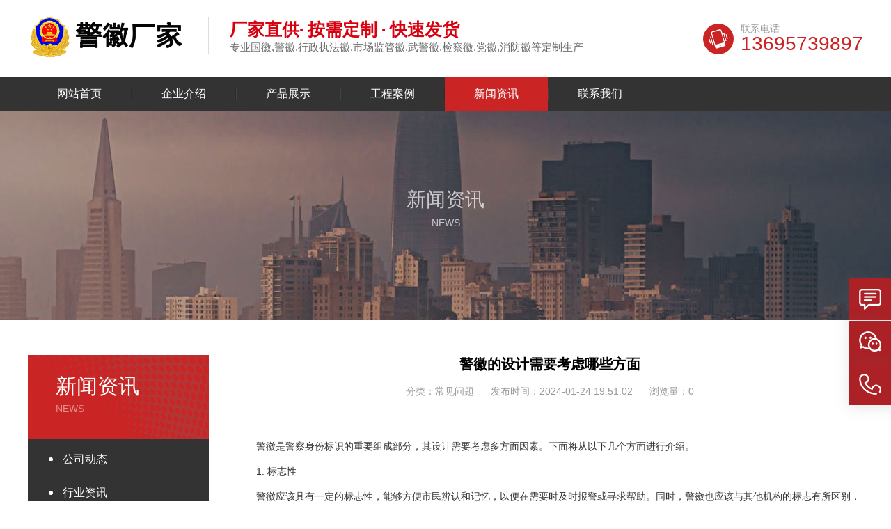

--- FILE ---
content_type: text/html; charset=UTF-8
request_url: http://www.dpddm.net/wenti/64.html
body_size: 4264
content:
<!DOCTYPE html>
<html>
<head>
<meta charset="UTF-8">
<title>警徽的设计需要考虑哪些方面-警徽制作厂家</title>
<meta content="" name="keywords" />
<meta content="警徽是警察身份标识的重要组成部分，其设计需要考虑多方面因素。下面将从以下几个方面进行介绍。1. 标志性警徽应该具有一定的标志性，能够方便市民辨认和记忆，以便在需要时及时报警或寻求帮助。同时，警徽也应该与其他机构的标志有所区别，以避免混淆和误解。2. 美观性除了实用性外，警徽还应该具有一定的美观性。优美的设计可以提升警察形象，赢得市民的信任和尊重，并为警员工作带来一定的荣誉感。3. 象征性警徽的设计" name="description" />
<meta name="viewport" content="target-densitydpi=device-dpi, width=device-width, initial-scale=1, user-scalable=0, minimum-scale=1.0, maximum-scale=1.0">
<meta http-equiv="X-UA-Compatible" content="IE=edge,chrome=1">
<link rel="stylesheet" type="text/css" href="/static/tklmoban/css/style.css">
<link rel="stylesheet" type="text/css" href="/static/tklmoban/css/reset.css">
<link rel="stylesheet" type="text/css" href="/static/tklmoban/css/animate.css">
<link rel="stylesheet" type="text/css" href="/static/tklmoban/css/swiper.min.css" />
<script type="text/javascript" src="/static/tklmoban/js/jquery-1.8.3.min.js"></script>
<script type="text/javascript" src="/static/tklmoban/js/swiper.min.js"></script>
<script type="text/javascript" src="/static/tklmoban/js/wow.js"></script>
</head>
<body >
<!-- 头部开始 -->
<div class="head-box clear full-main">
  <div class="main-container">
    <div class="logo-row clear">
      <button class="wap-menu"> <span></span> <span></span> <span></span> </button>
      <dl class="phone-wrap clear">
        <dt style="background-color:#ca2424 ;"><img src="/static/tklmoban/images/phone.png" alt=""></dt>
        <dd> <span>联系电话</span>
          <p style="color:#ca2424 ;">13695739897</p>
        </dd>
      </dl>
      <div class="logo-wrap"><a href="http://www.dpddm.net/"><img src="http://www.dpddm.net/uploadfile/202401/e42b8f918567250.png" ></a></div>
      <div class="slogan-wrap">
	  	  <p class="p1">厂家直供· 按需定制 · 快速发货</p>
      <p class="p2">专业国徽,警徽,行政执法徽,市场监管徽,武警徽,检察徽,党徽,消防徽等定制生产</p>
	  	  </div>
    </div>
  </div>
  <div class="nav-bg full-main">
    <div class="nav-row main-container">
      <ul id="menu-head-nav-hb" class="menu">
        <li ><a href="http://www.dpddm.net/">网站首页</a></li>
                <li class="menu-item "><a href="/qiye/">企业介绍</a>
                </li>
                <li class="menu-item "><a href="/chanpin/">产品展示</a>
                  <ul class="sub-menu">
                        <li class="menu-item"><a href="/jinghui/" title="警徽">警徽</a></li>
                        <li class="menu-item"><a href="/guohui/" title="国徽">国徽</a></li>
                        <li class="menu-item"><a href="/xzzfh/" title="行政执法徽">行政执法徽</a></li>
                        <li class="menu-item"><a href="/scjgh/" title="市场监管徽">市场监管徽</a></li>
                        <li class="menu-item"><a href="/hch/" title="检察徽">检察徽</a></li>
                        <li class="menu-item"><a href="/danghui/" title="党徽">党徽</a></li>
                        <li class="menu-item"><a href="/xfh/" title="消防徽">消防徽</a></li>
                        <li class="menu-item"><a href="/fayuanhui/" title="法院徽">法院徽</a></li>
                        <li class="menu-item"><a href="/jtzfh/" title="交通执法徽">交通执法徽</a></li>
                        <li class="menu-item"><a href="/shuihui/" title="税徽">税徽</a></li>
                        <li class="menu-item"><a href="/wujinghui/" title="武警徽">武警徽</a></li>
                        <li class="menu-item"><a href="/zhengxiehui/" title="政协徽">政协徽</a></li>
                      </ul>
                </li>
                <li class="menu-item "><a href="/anli/">工程案例</a>
                </li>
                <li class="menu-item current-menu-item"><a href="/xinwen/">新闻资讯</a>
                  <ul class="sub-menu">
                        <li class="menu-item"><a href="/dongtai/" title="公司动态">公司动态</a></li>
                        <li class="menu-item"><a href="/zixun/" title="行业资讯">行业资讯</a></li>
                        <li class="menu-item"><a href="/wenti/" title="常见问题">常见问题</a></li>
                      </ul>
                </li>
                <li class="menu-item "><a href="/lianxi/">联系我们</a>
                </li>
              </ul>
    </div>
  </div>
  <script>
	 $('.wap-menu').click(function(){
		 $('.nav-bg').toggleClass('wap-home')
	});
 </script> 
</div>
<!-- 头部结束-->
<div class="page-banner"><img src="/uploadfile/202304/4197e1376997d19.jpg">
<div class="ban-zi"><p class="p1">新闻资讯</p><p class="p2">NEWS</p></div>
</div>
<!-- 产品中心 -->
<div class="products main-container clear page">
  <div class="product-category">
  <div class="title" style="background-color:#ca2424 ;">
    <p>新闻资讯</p>
    <span>NEWS</span> </div>
  <div class="list">
    <ul id="menu-left-nav" class="menu">
            <li ><a href="/dongtai/">公司动态</a></li>
            <li ><a href="/zixun/">行业资讯</a></li>
            <li class="current_page_item"><a href="/wenti/">常见问题</a></li>
          </ul>
  </div>
  <div class="phone" style="background-color:#ca2424 ;">
    <dl>
      <dt><img src="/static/tklmoban/images/phone.png" alt=""></dt>
      <dd> <span>联系电话</span>
        <p>13695739897</p>
      </dd>
    </dl>
  </div>
</div>
  <div class="product-list">
    <div class="page-content">
      <div class="content-title">
        <h4>警徽的设计需要考虑哪些方面</h4>
        <p> <span class="sort">分类：常见问题</span> <span class="time">发布时间：2024-01-24 19:51:02</span> <span class="eyes">浏览量：0</span> </p>
      </div>
      <div class="content-text">
        <p>警徽是警察身份标识的重要组成部分，其设计需要考虑多方面因素。下面将从以下几个方面进行介绍。</p><p>1. 标志性</p><p>警徽应该具有一定的标志性，能够方便市民辨认和记忆，以便在需要时及时报警或寻求帮助。同时，警徽也应该与其他机构的标志有所区别，以避免混淆和误解。</p><p class="dr_conpic_wrap"><img src="/uploadfile/202401/e092bb21c880092.jpg" alt="警徽的设计需要考虑哪些方面" class="dr_conpic_img" data-alt="conpic_content_news_64"></p><p>2. 美观性</p><p>除了实用性外，警徽还应该具有一定的美观性。优美的设计可以提升警察形象，赢得市民的信任和尊重，并为警员工作带来一定的荣誉感。</p><p>3. 象征性</p><p>警徽的设计应该符合警察职业的特殊性质，将警察的使命、责任和精神体现出来。例如，一些警徽上会加入“保护民众”等字样，以彰显警察的职责所在。</p><p>4. 实用性</p><p>警徽除了具备美观性和象征性，更重要的是实用性。设计应该考虑到不同场景下的使用需求，例如：应该易于制作、易于佩戴、便于警员进行身份确认等，以确保警徽能够在工作中发挥应有的作用。</p><p>5. 安全性</p><p>由于警徽是警察身份的标识，设计应该注意防伪和安全性。在设计时可以采用一些特殊的材质和工艺，使得警徽更加难以伪造，从而避免不法分子冒充警察。</p><p>综上所述，警徽的设计需要考虑多个方面，如标志性、美观性、象征性、实用性和安全性等。只有在这些方面都得到充分的考虑和把握，才能设计出符合警察职业特点的优秀警徽。</p>      </div>
      <div class="content-page clear">
        <div class="row">
          <div class="pre"> 上一篇：<a href="/wenti/63.html">警徽的材料有哪些种类，它们有什么不同的特点</a> </div>
          <div class="next"> 下一篇：<a href="/wenti/119.html">国徽制作中的细节处理与整体协调</a> </div>
        </div>
      </div>
    </div>
  </div>
</div>
<!-- 产品中心结束 --> 
<!-- footer -->
<div class="footer full-main">
  <div class="main-container">
    <div class="footer-nav-row clear">
      <ul id="menu-footer-nav" class="menu">
        <li class="menu-item"><a href="http://www.dpddm.net/">网站首页</a></li>
                <li class="menu-item"><a href="/qiye/">企业介绍</a></li>
                <li class="menu-item"><a href="/chanpin/">产品展示</a></li>
                <li class="menu-item"><a href="/anli/">工程案例</a></li>
                <li class="menu-item"><a href="/xinwen/">新闻资讯</a></li>
                <li class="menu-item"><a href="/lianxi/">联系我们</a></li>
              </ul>
    </div>
    <div class="contact-row clear">
      <div class="footer-logo"> <a href="http://www.dpddm.net/"><img src="/uploadfile/202402/b3f73a63a604443.png" ></a> </div>
      <div class="add-wrap"> <strong>警徽制作厂家</strong>
        <p>
		地址：浙江省温州市苍南县<br>
        手机：13695739897<br>
        
        邮箱：2270687751@qq.com<br>
        </p>
      </div>
      <div class="contact-wrap"> <strong>联系电话</strong>
        <p>13695739897</p>
		       </div>
       </div>
    <div class="copyright-row clear">
      <p>2026 &copy; 警徽制作厂家 
      <span>ICP备案号：<a href="https://beian.miit.gov.cn/#/Integrated/index" target="_blank" rel="nofollow">浙ICP备2023002794号-4</a></span> </div><span>
  </div>
</div>







<div class="bottombbb"></div>


<!--底部图标开始-->

<section id="toolbar">

<ul class="list clearfix">

<li><a href="/" class="hover"><s class="too-home icon"></s><span>首页</span></a></li>

<li><a href="tel:13695739897"><s class="too-tel icon"></s><span>电话咨询</span></a></li>

<li><a onclick="dkcf()"><s class="too-qiao icon"></s><span>微信咨询</span></a></li>

<li><a href="/lianxi/"><s class="too-map icon"></s><span>联系我们</span></a></li>

</ul></section>

<!--底部图标结束-->



<div id="wxnr">

<div class="nrdf">
<i onclick="gbcf()">X</i><img src="/uploadfile/202402/e1066f4531239a2.png" alt=""/><p>截屏，微信识别二维码</p>

<p>微信号：<span id="btn" data-clipboard-text="">13695739897</span></p>

<p>（点击微信号复制，添加好友）</p>

<p><a href="weixin://"><span class="wx">&nbsp;&nbsp;打开微信</span></a></p>

</div></div>

<div id="weixin">微信号已复制，请打开微信添加咨询详情！</div>





<script type="text/javascript" src="/js/app.js" ></script>








<!-- footer结束 -->
<div class="right-bar ">
  <ul>
    <li class="rtbar-li1"> <a href="" target="_blank" rel="nofollow"><em></em></a> </li>
    <li class="rtbar-li2"> <a href="javascript:void(0);"><em></em></a>
      <div class="rtbar_shwx"> <img src="/uploadfile/202402/e1066f4531239a2.png" alt="">
        <p>微信扫一扫</p>
      </div>
    </li>
    <li class="rtbar-li3"> <a href="javascript:void(0);"><em></em></a> <strong>13695739897</strong> </li>
    <li class="rtbar-li4 gotop"> <a href="javascript:void(0);"><em></em></a> </li>
  </ul>
</div>
<script type="text/javascript">
	// new WOW().init()
	wow=new WOW({
	 boxClass: 'wow', // default 盒子类名
	 animateClass: 'animated', // default 为animate.css触发css动画的库
	 offset: 0, // default 偏移量
	 mobile: true, // default 是否支持手机
	 live: true // default 检查新元素
	})
	wow.init();
</script> 
<script type="text/javascript">
	$(window).scroll(function() {
	 if ($(window).scrollTop() > 500) {
		 $('.gotop').show();
	} else {
		 $('.gotop').hide();
	}
	});
	$('body').on('click', '.gotop', function() {
	 $('html,body').stop(1).animate({
		 scrollTop: '0'
	}, 300);
	 return false
	});
	$('.right-bar li').eq(1).hover(function() {
	 $(this).find('.rtbar_shwx').show();
	}, function() {
	 $(this).find('.rtbar_shwx').hide();
	});
	$('.right-bar li').eq(2).hover(function() {
	 $(this).animate({
		 left: -162
	}, 300);
	}, function() {
	 $(this).animate({
		 left: 0
	}, 300);
	}); 
</script>
<link rel='stylesheet' id='wp-block-library-css' href='/static/tklmoban/css/style.min.css' type='text/css' media='all' />
<script type='text/javascript' src='/static/tklmoban/js/wp-embed.min.js' id='wp-embed-js'></script></body>
</html>

--- FILE ---
content_type: text/css
request_url: http://www.dpddm.net/static/tklmoban/css/style.css
body_size: 6901
content:


*{
    box-sizing: border-box;
}
.clear:after{
    content: '';
    display: block;
    clear: both;
}

.main-container{
    width: 1200px;
	margin: 0 auto;
}

.full-main{
    width: 100%;
    min-width: 1200px;
}

.row{
    margin-right: -15px;
    margin-left: -15px;
}

.head-box .top-row{
	background: #f7f7f7;
	line-height: 34px ;
}

.head-box .top-row .top-left{
	float: left;
}

.head-box .top-row .top-left p{
	font-size: 12px;
	color: #999999;
}

.head-box .top-row .top-right{
	float: right;
}

.head-box .top-row .top-right a{
	display: block;
	float: left;
	padding: 0 15px;
	border-left: 1px solid #eee;
	color: #999999;
}

.head-box .top-row .top-right a.online{
	background: #ca2424;
	color: #ffffff;
}

.wap-menu {
    float: right;
    background: none;
    border: 1px solid #333;
    padding: 5px 8px;
    display: none;
}

.wap-menu span {
    display: block;
    width: 20px;
    height: 2px;
    background: #333333;
    margin: 4px 0;
}

.logo-row{
	padding: 24px 0;
}

.logo-row .logo-wrap{
	height: 62px;
	float: left;
}

.logo-row .logo-wrap img{
	height: 100%;
	display: block;
}

.logo-row .slogan-wrap{
	float: left;
	padding-left: 30px;
	border-left: 1px solid #ddd;
	margin-left: 30px;
}
.logo-row .slogan-wrap .p1 {font-size: 25px;color: #d70110; padding-top: 2px;font-weight: bold;font-family: "微软雅黑";}
.logo-row .slogan-wrap .p2 {font-size: 15px;color: #6b6b6b;}
.logo-row .slogan-wrap img{
	height: 100%;
	display: block;
}
.logo-row .phone-wrap{
	float: right;
	padding-top: 10px;
}

.logo-row .phone-wrap dt{
	float: left;
	width: 44px;
	height: 44px;
	background: #ca2424;
	border-radius: 50%;
}

.logo-row .phone-wrap dd{
	float: left;
	padding-left: 10px;
}
.logo-row .phone-wrap dd span{
	font-size: 14px;
	color: #999999;
	line-height: 1;
}
.logo-row .phone-wrap dd p{
	font-size: 28px;
	color: #ca2424;
	line-height: 1;
	font-family: Arial;
}
.nav-bg{
	background: #333333;
	height: 50px;
}
.nav-row > ul > li{
	float: left;
	line-height: 50px;
	font-size: 0;
	position: relative;
}
.nav-row > ul > li > a{
	font-size: 16px;
	color: #ffffff;
	line-height: 1;
	display: inline-block;
	vertical-align: middle;
	padding: 0 42px;
	border-left: 1px solid #434343;
	border-right: 1px solid #2c2c2c;
}
.nav-row > ul > li:hover{
	background: #ca2424;
}
.nav-row > ul > li:hover a{
	border-color: #ca2424;
}
.nav-row > ul > li:first-child a{
	border-left: none;
}
.nav-row > ul > li:last-child a{
	border-right: none;
}
.nav-row > ul > li[class*="current"] {
    background: #ca2424;
}
.nav-row > ul > li[class*="current"] a{
	border: none;
}
.nav-row > ul > li ul{
	display: none;
	position: absolute;
	left: 0;
	background: #333333;
	width: 100%;
	z-index: 99;
	padding: 10px 0;
}
.nav-row > ul > li:hover ul{
	display: block;
}
.nav-row > ul > li ul li a{
	font-size: 14px;
	line-height: 44px;
	text-align: center;
	display: block;
	color: #cccccc;
}
.nav-row > ul > li ul li a:hover{
	background: #222222;
	color: #ffffff;
}
/* banner */
.home-banner .swiper-slide img{
	width: 100%;
	height: 680px;
	object-fit: cover;
	display: block;
}
.home-banner .button .swiper-pagination-bullet {
    width: 10px;
    height: 10px;
    display: inline-block;
    border-radius: 100%;
    background: #fff;
	opacity: .5;
	margin: 0 4px;
}
.home-banner .button .swiper-pagination-bullet-active {
	width: 40px;
	opacity: 1;
	border-radius: 5px;
    background: #ca2424;
}
.home-banner .swiper-pagination{
	position: absolute;
	width: 1200px !important;
	left: 50% !important;
	margin-left: -600px;
	text-align: left;
}
.home-banner .swiper-container-horizontal > .swiper-pagination-bullets{
    bottom: 70px;
    left: 0;
    width: 100%;
}
.home-banner .button{
	width: 1200px;
	position: absolute;
	z-index: 99;
	bottom: 80px;
	left: 50%;
	margin-left: -600px;
}
.home-banner .button .swiper-button-prev{
	width: 40px;
	height: 40px;
	border-radius: 100%;
	border: 1px solid #fff;
	right: 50px;
	left: auto;
}
.home-banner .button .swiper-button-next{
	width: 40px;
	height: 40px;
	border-radius: 100%;
	border: 1px solid #ca2424;
	background: #ca2424;
	right: 0;
	left: auto;
}
.home-banner .button .swiper-button-prev:after{
	font-size: 16px;
	color: #ffffff;
}
.home-banner .button .swiper-button-next:after{
	font-size: 16px;
	color: #ffffff;
}
.home-banner img{
	display: block;
}
/* banner结束 */
/* 搜索 */
.search-wrap{
	background: #f7f7f7;
	height: 80px;
	padding: 23px 0;
}
.search-wrap .hot-words{
	float: left;
	line-height: 34px;
}
.search-wrap .hot-words span{
	font-size: 14px;
}
.search-wrap .hot-words span em{
	color: #ca2424;
	font-weight: 700;
}
.search-wrap .hot-words a{
	font-size: 14px;
	color: #666666;
	margin: 0 10px;
}
.search-wrap .search-form{
	float: right;
	font-size: 0;
}
.search-wrap .search-form input{
	height: 34px;
	border: none;
	
}
.search-wrap .search-form input.text{
	width: 300px;
	background: #ffffff;
	text-indent: 20px;
	font-size: 14px;
	color: #999999;	
}
.search-wrap .search-form input.btn{
	text-indent: -999999px;
	width: 34px;
	height: 34px;
	background: #ca2424 url(../images/search-btn.png) center center no-repeat;
	background-size: 50%;
}
/* 搜索结束 */
/* 产品 */
.products{
	margin: 50px auto;
}
.product-category{
	width: 25%;
	float: left;
	padding-right: 40px;
}
.product-category .title{
	width: 100%;
	height: 120px;
	background: #ca2424 url(../images/net-bg.png)  top center no-repeat;
	padding-left: 40px;
	overflow: hidden;
}
.product-category .title p{
	font-size: 30px;
	color: #ffffff;
	line-height: 1;
	margin-top: 30px;
	margin-bottom: 10px;
}
.product-category .title span{
	font-size: 14px;
	font-family: Arial;
	color: #fff;
	opacity: .5;
	line-height: 1;
	text-transform: uppercase;
}
.product-category .list{
	background: #333333;
	padding:6px 10px;
}
.product-category .list ul li{
	padding: 4px 0;
}
.product-category .list ul li a{
	line-height: 40px;
	padding-left: 40px;
	display: block;
	color: #ffffff;
	font-size: 16px;
	position: relative;
}
.product-category .list ul li a:after{
	content: '';
	display: block;
	width: 6px;
	height: 6px;
	border-radius: 100%;
	background: #ffffff;
	position: absolute;
	left: 20px;
	top: 50%;
	transform: translateY(-50%);
}
.product-category .list ul li[class*="current"] a{
	background: #ca2424;
}
.product-category .list ul li:hover a{
	background: #ca2424;
}
.product-category .phone{
	width: 100%;
	height: 120px;
	background: #ca2424 url(../images/net-bg.png)  bottom center no-repeat;
	overflow: hidden;
	padding-left: 20px;
	padding-top: 40px;
}
.product-category .phone dl dt{
	width: 44px;
	height: 44px;
	float: left;
	margin-top: -3px;
	margin-right: 3px;
}
.product-category .phone dl dt img{
	display: block;
}
.product-category .phone dl dd span{
	font-size: 14px;
	color: #ffffff;
	line-height: 1;
}
.product-category .phone dl dd p{
	font-size: 24px;
	color: #ffffff;
	line-height: 1;
}
.product-list{
	width: 75%;
	float: left;
}
.product-list .title{
	line-height: 60px;
}
.product-list .title p{
	font-size: 24px;
	font-weight: bold;
	color: #333333;
	float: left;
}
.product-list .title p em{
	color: #ca2424;
}
.product-list .title a{
	float: right;
	font-size: 14px;
	font-weight: bold;
	color: #333333;
	text-transform: uppercase;
}
.product-list .title a:hover{
	color: #ca2424;
}
.product-list .list{
	width: 100%;
	overflow: hidden;
}
.product-list ul li{
	padding: 0 15px;
	float: left;
	width: 33.33%;
	text-align: center;
	margin-bottom: 30px;
}
.product-list .img{
	width: 100%;
	height: 210px;
	overflow: hidden;
	margin-bottom: 10px;
	position: relative;
}
.product-list .img a{
	width: 100%;
	height: 100%;
	display: block;
	position: absolute;
	background: #ca2424;
	opacity: 0;
	z-index: 9;
	transition: all .3s;
}
.product-list .img i{
	width: 30px;
	height: 30px;
	display: block;
	background: url(../images/search-btn.png);
	background-size: 100%;
	position: absolute;
	left: 50%;
	margin-left: -15px;
	top: -50px;
	z-index: 99;
	pointer-events: none;
	transition: all .3s;
}
.product-list ul li:hover .img a{
	opacity: 0.7;
}
.product-list ul li:hover .img i{
	top: 50%;
	margin-top: -15px;
}
.product-list .img img{
	width: 100%;
	height: 100%;
	display: block;
	object-fit: cover;
}
.product-list .text a{
	font-size: 14px;
	line-height: 40px;
}
.product-list ul li:hover .text a{
	color: #ca2424;
}
/* 产品结束 */
/* 优势和特点 */
.advantage{
	height: 550px;
	background: url(../images/adv-bg.png) 0 0 no-repeat;
	background-size: cover;
	background-attachment: fixed;
	padding-top: 60px;
}
.advantage .title{
	text-align: center;
}
.advantage .title p{
	font-size: 30px;
	color: #ffffff;
	line-height: 1;
	margin-bottom: 1px;
}
.advantage .title p em{
	color: #ca2424;
}
.advantage .title p em strong{
	font-size: 40px;
	font-style: italic;
}
.advantage .title span{
	font-size: 14px;
	color: #999999;
	letter-spacing: 2px;
	text-transform: uppercase;
}
.advantage .list{
	margin-top: 50px;
}
.advantage .list ul li{
	width: 20%;
	float: left;
	text-align: center;
}
.advantage .list ul li p{
	width: 88px;
	height: 88px;
	border-radius: 50%;
	padding: 5px;
	background: #ffffff;
	margin: 0 auto;
	margin-bottom: 15px;
}
.advantage .list ul li p img{
	width: 100%;
	display: block;
	transition: all .3s ease;
}
.advantage .list ul li:hover p img{
	transform: rotateY(180deg);
}
.advantage .list ul li span{
	font-size: 18px;
	color: #ffffff;
	line-height: 24px;
}
.application{
	margin-top: -160px;
}
.application .swiper-container .swiper-slide{
	width: 50%;
	background: #b61b1b;
	padding: 35px 60px;
	height: 315px;
	
}
.application .swiper-container .swiper-slide:nth-child(2n+1):after{
	content: '';
	display: block;
	width: 100%;
	height: 100%;
	position: absolute;
	top: 0;
	left: 0;
	background: rgba(0, 0, 0, .1);
}
.application .swiper-container .swiper-slide .number{
	width: 140px;
	float: left;
	
}
.application .swiper-container .swiper-slide .number p{
	font-size: 100px;
	color: #ffffff;
	height: 85px;
	overflow: hidden;
	font-family: DIN,Arial, Helvetica, sans-serif;
	line-height: 1;
}
.application .swiper-container .swiper-slide .number:after{
	content: '';
	width: 100%;
	height: 1px;
	display: block;
	background: #ffffff;
	margin-top: 20px;
}
.application .swiper-container .swiper-slide .text{
	width: calc(100% - 140px);
	float: left;
	padding: 80px 20px 0;

}
.application .swiper-container .swiper-slide .text p{
	font-size: 20px;
	font-weight: bold;
	color: #ffffff;
	line-height: 1;
	margin-bottom: 15px;
}
.application .swiper-container .swiper-slide .text span{
	font-size: 14px;
	color: #ffffff;
	line-height: 24px;
}
.application .swiper-button-prev{
	width: 40px;
	height: 80px;
	background: url(../images/arrow-bg.png) left top no-repeat;
	left: 50%;
	margin-left: -40px;
}
.application .swiper-button-next{
	width: 40px;
	height: 80px;
	background: url(../images/arrow-bg.png) right top no-repeat;
	right: 50%;
	margin-right: -40px;
}
.application .swiper-button-prev:after{
	color: #ffffff;
	font-size: 24px;
	margin-left: 10px;
}
.application .swiper-button-next:after{
	color: #ffffff;
	font-size: 24px;
	margin-right: 10px;
}
/* 优势和特点结束 */
/* 关于我们 */
.about{
	margin: 60px auto;
}
.about-left{
	width: 800px;
	float: left;
	padding-top: 30px;
}
.about-left .text-row{
	height: 150px;
}
.about-left .text-row .title{
	width: 25%;
	float: left;
}
.about-left .text-row .title p{
	font-size: 30px;
	color: #333333;
	line-height: 1;
	margin-bottom: 10px;
}
.about-left .text-row .title p em{
	color: #ca2424;
}
.about-left .text-row .title span{
	font-size: 14px;
	letter-spacing: 2px;
	line-height: 1;
	color: #999999;
}
.about-left .text-row .content{
	width: 75%;
	float: left;
}
.about-left .text-row .content p{
	font-size: 14px;
	color: #333333;
	line-height: 26px;
}
.about-left .img-row{
	position: relative;
}
.about-left .img-row img{
	width: 100%;
	display: block;
}
.about-left .img-row a{
	width: 90px;
	height: 30px;
	display: block;
	background: #ca2424;
	text-align: center;
	line-height: 40px;
	font-size: 14px;
	font-weight: bold;
	color: #ffffff;
	position: absolute;
	left: 20px;
	bottom: -20px;
	text-transform: uppercase;
}
.about-right{
	width: 300px;
	float: right;
}
.about-right{
	padding: 20px;

}
.about-right img{
	width: 100%;
	display: block;
	border: 8px solid #ddd;
}
/* 关于我们结束 */
/* 厂容厂貌 */
.factory .title-row {
	line-height: 40px;
	margin-bottom: 10px;
}
.factory .title-row p{
	font-size: 24px;
	color: #333333;
	float: left;
}
.factory .title-row p em{
	color: #ca2424;
}
.factory .title-row a{
	font-size: 14px;
	color: #333333;
	font-weight: bold;
	text-transform: uppercase;
	float: right;
}
.factory .title-row a:hover{
	color: #ca2424;
}
.factory .list-row{
	background: #ca2424;
	padding: 20px 0;
}
.factory .list-row .swiper-container{
	padding: 0 40px;
}
.factory .list-row .swiper-slide{
	width: 25%;
	padding:0 10px;
}
.factory .list-row .swiper-slide .img{
	width: 100%;
	height: 180px;
	overflow: hidden;
}
.factory .list-row .swiper-slide a{
	width: 100%;
	display: block;
	position: relative;
}
.factory .list-row .swiper-slide .img img{
	width: 100%;
	height: 100%;
	display: block;
	object-fit: cover;
}
.factory .list-row .swiper-slide .text{
	position: absolute;
	left: 0;
	top: 0;
	width: 100%;
	height: 100%;
	text-align: center;
	background: rgba(202, 36, 36, .6);
	opacity: 0;
}
.factory .list-row .swiper-slide .text p{
	font-size: 16px;
	color: #ffffff;
	line-height: 180px;
}
.factory .list-row .swiper-slide:hover .text{
	opacity: 1;
}
.factory .swiper-button-prev{
	left: 0;
	height: 100%;
	width: 40px;
	top: 0;
	background: #ca2424;
	margin-top: 0;
}
.factory .swiper-button-prev:after{
	color: #ffffff;
}
.factory .swiper-button-next{
	right: 0;
	height: 100%;
	width: 40px;
	top: 0;
	background: #ca2424;
	margin-top: 0;
}
.factory .swiper-button-next:after{
	color: #ffffff;
}
/* 厂容厂貌结束 */
/* 新闻 */
.news{
	margin: 50px auto;
	overflow: hidden;
}
.news-item-wrap{
	padding: 0 15px;
	width: 33.33%;
	float: left;
}
.news-item-wrap .title{
	line-height: 40px;
	margin-bottom: 10px;
}
.news-item-wrap .title p{
	font-size: 24px;
	color: #333333;
	float: left;
}
.news-item-wrap .title p em{
	color: #ca2424;
}
.news-item-wrap .title a{
	float: right;
	font-size: 14px;
	font-weight: bold;
	color: #333333;
	text-transform: uppercase;
}
.news-item-wrap .title a:hover{
	color: #ca2424;
}
.news-item-wrap .list .hot-news .img{
	width: 100%;
	height: 174px;
	overflow: hidden;
}
.news-item-wrap .list .hot-news .img img{
	width: 100%;
	height: 100%;
	object-fit: cover;
	display: block;
}
.news-item-wrap .list .hot-news .text{
	padding-bottom: 15px;
	border-bottom: 1px dashed #ddd;
	overflow: hidden;
}
.news-item-wrap .list .hot-news .text h4{
	margin-bottom: 10px;
	margin-top: 15px;
	overflow: hidden;
	text-overflow: ellipsis;
	white-space: nowrap;
}
.news-item-wrap .list .hot-news .text h4 a{
	font-size: 18px;
	color: #333333;
	font-weight: 500;
	line-height: 1;
}
.news-item-wrap .list .hot-news .text h4:hover a{
	color: #ca2424;
}
.news-item-wrap .list .hot-news .text p{
	font-size: 12px;
	line-height: 22px;
	color: #999999;
}
.news-item-wrap .list  .news-list{
	margin-top: 10px;
}
.news-item-wrap .list  .news-list ul li{
	line-height: 36px;
}
.news-item-wrap .list  .news-list ul li span{
	float: right;
	font-size: 14px;
	color: #999999;
}
.news-item-wrap .list  .news-list ul li a{
	display: block;
	width: 70%;
	text-overflow: ellipsis;
	overflow: hidden;
	white-space: nowrap;
	font-size: 14px;
	color: #666;
}
.news-item-wrap .list  .news-list ul li:hover a{
	color: #ca2424;
}
.news-item-wrap .qna-wrap{
	border: 1px solid #ddd;
	padding:0 20px;
}
.news-item-wrap .list .qna-item{
	padding-bottom: 30px;
	padding-top: 30px;
	border-bottom: 1px dashed #ddd;
}
.news-item-wrap .list .qna-item:last-child{
	border: none;
}
.news-item-wrap .list .qna-item .q-row{
	padding-left: 30px;
	margin-bottom: 10px;
	position: relative;
}
.news-item-wrap .list .qna-item .q-row:after{
	content: 'Q';
	font-size: 14px;
	color: #ffffff;
	font-weight: bold;
	text-align: center;
	line-height: 20px;
	width: 20px;
	height: 20px;
	display: block;
	position: absolute;
	left: 0;
	top: 0;
	background: #ca2424;
}
.news-item-wrap .list .qna-item .q-row a{
	font-size: 16px;
	color: #333333;
	line-height: 20px;
}
.news-item-wrap .list .qna-item .q-row:hover a{
	color: #ca2424;
}
.news-item-wrap .list .qna-item .a-row{
	padding-left: 30px;
	font-size: 14px;
	color: #999999;
	line-height: 26px;
	position: relative;
}
.news-item-wrap .list .qna-item .a-row:after{
	content: 'A';
	font-size: 14px;
	color: #ffffff;
	font-weight: bold;
	text-align: center;
	line-height: 20px;
	width: 20px;
	height: 20px;
	display: block;
	position: absolute;
	left: 0;
	top: 2px;
	background: #999999;
}
/* 新闻结束 */
/* 友情链接 */
.link{
	padding: 30px 0;
	background: #f5f5f5;
	font-size: 0;
}
.link span{
	display: inline-block;
	line-height: 21px;
	vertical-align: middle;
	margin-right: 30px;
}
.link span img{
	display: block;
}
.link a{
	font-size: 14px;
	color: #666666;
	padding: 0 20px;
	border-right: 1px solid #ddd;
	line-height: 21px;
	display: inline-block;
	vertical-align: middle;
}
/* 友情链接结束 */
/* footer */
.footer{
	background: #333333;
}
.footer .footer-nav-row{
	line-height: 1;
	padding: 30px 0;
	border-bottom: 1px solid #505050;
}
.footer .footer-nav-row ul li{
	float: left;
}
.footer .footer-nav-row ul li a{
	display: block;
	padding: 0 30px;
	font-size: 14px;
	color: #ffffff;
	border-right: 1px solid #555;
}
.footer .contact-row{
	padding: 40px 0;
}
.footer .contact-row .footer-logo{
	float: left;
}
.footer .contact-row .add-wrap{
	float: left;
	margin-left: 60px;
	padding-left: 50px;
	border-left: 1px solid #505050;
}
.footer .contact-row .add-wrap strong{
	font-size: 14px;
	font-weight: bold;
	color: #ffffff;
	display: block;
	line-height: 1;
	margin-bottom: 20px;
}
.footer .contact-row .add-wrap p{
	font-size: 12px;
	color: #777777;
	line-height: 24px;
}
.footer .contact-row .contact-wrap{
	float: left;
	margin-left: 100px;
}
.footer .contact-row .contact-wrap strong{
	font-size: 14px;
	font-weight: bold;
	color: #ffffff;
	display: block;
	line-height: 1;
	margin-bottom: 20px;
}
.footer .contact-row .contact-wrap p{
	font-size: 30px;
	color: #ffffff;
	line-height: 1;
	margin-bottom: 20px;
}
.footer .contact-row .contact-wrap a{
	width: 120px;
	height: 36px;
	display: block;
	background: #ca2424;
	line-height: 36px;
	text-align: center;
	font-size: 14px;
	color: #ffffff;
}
.footer .contact-row .contact-wrap a:before{
	content: '';
	display: inline-block;
	width: 14px;
	height: 14px;
	background: url(../images/contact-icon.png);
	background-size: 100%;
	vertical-align: middle;
	margin-right: 5px;
}
.footer .contact-row  .qr-wrap{
	float: right;
	text-align: center;
}
.footer .contact-row  .qr-wrap img{
	width: 120px;
	height: 120px;
	display: block;
	margin-bottom: 10px;
}
.footer .contact-row  .qr-wrap p{
	font-size: 12px;
	color: #777777;
	line-height: 1;
}
.footer .copyright-row{
	line-height: 80px;
	border-top: 1px solid #505050;
}
.footer .copyright-row p{
	font-size: 14px;
	color: #777777;
	float: left;
}
.footer .copyright-row span{
	float: right;
	font-size: 14px;
	color: #777777;
}
.footer .copyright-row span a{
	color: #ffffff;
}
/* footer结束 */
/* 产品列表页 */
.page-banner{
	width: 100%;
	height: 300px;
	position: relative;
}
.page-banner img{
	width: 100%;
	height: 100%;
	display: block;
	object-fit: cover;
}
.page-banner .ban-zi {
    left: 50%;
    top: 45%;
    transform: translate(-50%, -50%);
    -ms-transform: translate(-50%, -50%);
    -moz-transform: translate(-50%, -50%);
    -webkit-transform: translate(-50%, -50%);
    -o-transform: translate(-50%, -50%);
    position: absolute;
}
.page-banner  .ban-zi .p1 {
    font-size: 28px;
    text-align: center;
    color: #ffffff;
    opacity: 0.7;
	line-height:50px;
}
.page-banner  .ban-zi .p2 {
    font-size: 14px;
    text-align: center;
    color: #ffffff;
    opacity: 0.7;
}
.breadcrumb{
	float: left;
	line-height: 34px;
}
.breadcrumb #crumbs{
	display: inline;
}
.breadcrumb a::after {
    content: '>';
    margin: 0 5px;
}
.navigation{
	text-align: center;
	font-size: 0;
	margin-top: 30px;
}
.navigation h2{
	display: none;
}
.navigation a,.navigation span{
	font-size: 14px;
	width: 40px;
	height: 40px;
	line-height: 40px;
	display: inline-block;
	text-align: center;
	background: #f5f5f5;
	margin: 0 1px;
}
.navigation span{
	background: #ca2424;
	color: #ffffff;
}
.navigation a:hover,.navigation span:hover{
	background: #ca2424;
	color: #ffffff;
}
.navigation a.next,.navigation a.prev{
	width: auto;
	padding: 0 15px;
}
.page-main{
	padding-bottom: 100px;
}
/* 产品列表页结束 */
/* 图文列表 */
.product-list.img-text-list ul li{
	width: 100%;
	padding: 30px 0;
	float: none;
	text-align: left;
	border-bottom: 1px solid #eee;
	overflow: hidden;
	margin-bottom: 0;
}
.product-list.img-text-list ul li:first-child{
	padding-top: 0;
}
.product-list.img-text-list ul li a{
	float:none;
	opacity: 1;
	position: static;
}
.product-list.img-text-list .title{
	line-height: 30px;
	margin-bottom: 10px;
}
.product-list.img-text-list .title a{
	font-size: 18px;
}
.img-text-list .img{
	width: 240px;
	height: 160px;
	overflow: hidden;
	float: left;
	margin-bottom: 0;
}
.img-text-list .img img{
	width: 100%;
	height: 100%;
	object-fit: cover;
}
.img-text-list .text{
	width: calc(100% - 260px);
	float: left;
	padding-left: 20px;
}
.img-text-list .text .content{
	font-size: 14px;
	line-height: 24px;
	margin-bottom: 20px;
	color: #666666;
}
.img-text-list .text .more{
	line-height: 32px;
	display: inline-block;
	padding: 0 20px;
	border: 1px solid #ddd;
	color: #999999;
}
.img-text-list .text .more:hover{
	color: #ffffff;
	background: #ca2424;
	border: 1px solid #ca2424;
}
/* 图文列表结束 */
/* 文字列表 */
.product-list.text-list ul li{
	width: 100%;
	padding: 0;
	line-height: 60px;
	float: none;
	text-align: left;
	border-bottom: 1px solid #eee;
	overflow: hidden;
	margin-bottom: 0;
	font-size: 0;
}
.product-list.text-list ul li span{
	float: right;
	font-size: 14px;
	color: #999999;
}
.product-list.text-list ul li a{
	display: block;
	width: 70%;
	font-size: 14px;
	color: #333333;
	overflow: hidden;
	text-overflow: ellipsis;
	white-space: nowrap;
	float: left;
}
/* 文字列表结束 */
/* 联系我们 */
.page-content {
	padding-bottom: 20px;
}
.page-content strong{
	font-size: 18px;
	color: #333333;
	display: block;
	margin-bottom: 20px;
}
.page-content p{
	font-size: 16px;
	line-height: 40px;
	color: #333333;
	margin-bottom:10px;
}
.page-content .map{
	width: 100%;
	height: 400px;
	overflow: hidden;
	border: 1px solid #999	;
	margin-top: 30px;
}
.page-content .map img{
	width: 100%;
	height: 100%;
	display: block;
	object-fit: cover;
}
/* 联系我们结束 */
/* 关于我们 */
.page-content img{
	max-width: 100%;
	height: auto;
	display: block;
}
/* 关于我们结束 */
/* 详情页 */
.page-content .content-title{
	text-align: center;
	margin-bottom: 20px;
	border-bottom: 1px solid #ddd;
	padding-bottom: 15px;
}
.page-content .content-title h4{
	font-size: 20px; margin-bottom:5px
}
.page-content .content-title p span{
	font-size: 14px;
	color: #999999;
	margin: 0 10px;
	white-space: nowrap;
}
.page-content .content-text{
	padding-bottom: 50px;
	border-bottom: 1px solid #ddd;
}
.page-content .content-text p{
	font-size: 14px;
	line-height: 26px;
	text-indent: 2em;
	margin-bottom: 10px;
}
.page-content .content-text img{
	max-width: 100%;
	display: block;
	margin: 20px auto;
}
.page-content .content-page {
	line-height: 30px;
	padding: 20px 0;
}
.page-content .content-page .row div{
	width: 50%;
	float: left;
	overflow: hidden;
	text-overflow: ellipsis;
	white-space: nowrap;
}
.page-content .content-page span{
	font-size: 14px;
	color: #999999;
	margin: 0 15px;
}
.page-content .content-page a{
	font-size: 14px;
	color: #666666;
}
.page-content .content-page .next span{
	float: right;
}
.page-content .content-page .next{
	text-align: right;
}
/* 详情页结束 */
/* 产品详情 */
.ppd-img {
    width: 500px;
    float: left;
}
.ppd-img .gallery-top {
    width: 500px;
    height: 360px;
    border: 1px solid #ddd;
    box-sizing: border-box;
    overflow: hidden;
}
.ppd-img .gallery-thumbs {
    width: 500px;
    height: 90px;
    box-sizing: border-box;
    border: 1px solid #ddd;
    margin-top: 20px;
    position: relative;
    overflow: hidden;
    padding: 5px 25px;
}
.ppd-img .gallery-thumbs .swiper-slide {
    cursor: pointer;
    box-sizing: border-box;
    overflow: hidden;
    border: 1px solid #f5f5f5;
}
.gallery-thumbs .swiper-slide {
    height: 100%;
    opacity: 0.4;
}
.gallery-thumbs .swiper-slide.swiper-slide-thumb-active {
    opacity: 1;
}

.ppd-img .gallery-thumbs .swiper-slide img {
    height: 100%;
}
.ppd-img .swiper-button-prev {
    left: 0;
    transform: scale(.6);
}
.ppd-img .swiper-button-next {
    right: 0;
    transform: scale(.6);
}
.ppd-info {
    width: 360px;
    height: 470px;
    float: right;
    position: relative;
}
.ppd-pname {
    font-size: 24px;
    line-height: 50px;
    border-bottom: 1px solid #ddd;
	padding-bottom: 10px;
}
.ppd-info-content {
    padding-top:20px;
	font-size:14px;
}
.ppd-info-content p {
    font-size: 14px;
    color: #333;
    line-height: 24px;
}
.ppd-tell {
    width: 360px;
    height: 90px;
    background: #ca2424;
    line-height: 90px;
    text-align: center;
    font-size: 24px;
    color: #ffffff;
    position: absolute;
    bottom: 0;
}
.ppd-content-box {
    border: 1px solid #eee;
    margin-top: 40px;
    box-sizing: border-box;
}
.ppd-content-text-title {
    width: 100%;
    height: 50px;
    line-height: 50px;
    text-indent: 20px;
    background: #eeeeee;
    font-size: 16px;
    font-weight: bold;
    color: #333333;
}
.ppd-content-text {
    padding: 30px 20px 50px;
    font-size: 14px;
    line-height: 30px;
    color: #666666;
}
.ppd-content-text img{
	display: none;
}
.page-content .swiper-slide img {
    width: 100%;
    height: 100%;
	display: block;
	object-fit: cover;
}
/* 产品详情结束 */
@media only screen and (max-width: 760px){
    .main-container{
		width: 100%;
		margin: 0 auto;
		padding: 0 20px;
	
	}
	
	.full-main{
		width: 100%;
		min-width: 100%;
	}
	.row{
		margin-right: -5px;
		margin-left: -5px;
	}
	/* 头部 */
	.head-box .top-row{
		display: none;
	}

	.nav-bg {
		border-top: 1px solid #ddd;
		height: auto;
		position: absolute;
		z-index: 99;
		background: #333;
		overflow: hidden;
		padding: 15px 0;
		display: none;
	}
	.nav-row > ul > li {
		float: none;
		position: relative;
		text-align: center;
	}
	.nav-row > ul > li > a{
		padding: 0;
		width: 100%;
		border: none;
	}
	.nav-row > ul > li ul{
		display: none;
	}
	.nav-row > ul > li:hover ul{
		display: none;
	}
	.nav-bg.wap-home {
		display: block;
	}
	.logo-row .logo-wrap{
		height: 34px;
		float: left;
	}

	.wap-menu {
		display: block;
	}
	.slogan-wrap{
		display: none;
	}
	.phone-wrap{
		display: none;
	}
	/* banner */
	.home-banner .swiper-slide img{
		height: 200px;
	}
	.home-banner .button{
		display: none;
	}
	/* search */
	.search-wrap{
		padding: 15px 0;
		height: auto;
	}
	.search-wrap .hot-words{
		display: none;
	}
	.search-wrap .search-form{
		width: 100%;
	}
	.search-wrap .search-form input.text{
		width: calc(100% - 34px);
	}
	/* product */
	.product-category{
		width: 100%;
		padding: 0;
	}
	.product-category .title{
		display: none;
	}
	.product-category .phone{
		display: none;
	}
	.product-category .list{
		overflow: hidden;
		overflow-x: hidden;
		display: -webkit-box;
		overflow-x: scroll;
		margin-top: 20px;
		margin-bottom: 20px;
	}
	.product-category .list ul{
		white-space: nowrap;
		width: auto;
		overflow: hidden;
	}
	.product-category .list ul li{
		display: inline-block;	
	}

	.product-category .list ul li a{
		padding: 0 15px;
	}
	.product-category .list ul li a:after{
		display: none;
	}

	.product-list{
		width: 100%;
	}
	.product-list ul li{
		width: 50%;
		padding: 0 5px;
	}
	.product-list ul li{
		margin-bottom: 10px;
	}
	.product-list ul li .img{
		height: 120px;
		margin-bottom: 0;
	}
	/* advantage */
	.advantage{
		height: 660px;
	}
	.advantage .list {
		margin-top: 30px;
	}
	.advantage .list ul li{
		width: 33.33%;
		margin-bottom: 20px;
	}
	.advantage .list ul li p{
		width: 68px;
		height: 68px;
	}
	.advantage .list ul li span {
		font-size: 16px;
		color: #ffffff;
		line-height: 24px;
	}
	.application{
		margin-top: -160px;
	}
	.application .swiper-container .swiper-slide{
		width: 100%;
		padding: 15px 20px;
		height:200px;
	}
	.application .swiper-container .swiper-slide .number{
		width: 40px;
	}
	.application .swiper-container .swiper-slide .number::after {
		margin-top: 10px;
	}
	.application .swiper-container .swiper-slide .number p{
		font-size: 30px;
		height: 20px;
	}
	.application .swiper-container .swiper-slide .text{
		width: calc(100% - 40px);
		padding: 20px  0 0 10px;
	}
	.application .swiper-button-prev{
		display: none;
	}
	.application .swiper-button-next{
		display: none;
	}
	/* about */
	.about{
		position: relative;
	}
	.about-left {
		width: 100%;
		float: none;
		padding-top: 30px;
		margin-bottom: 50px;
	}
	.about-left .text-row .title {
		width: 100%;
		float: none;
		margin-bottom: 20px;
	}
	.about-left .text-row{
		height: auto;
	}
	.about-left .text-row .content {
		width: 100%;
		float: none;
		margin-bottom: 20px;
	}
	.about-right {
		display: none;
	}
	.factory .list-row .swiper-slide {
		width: 100%;
		padding: 0 10px;
	}
	/* news */
	.news-item-wrap {
		padding: 0;
		width: 100%;
		float: none;
		margin-top: 20px;
		margin-bottom: 20px;
	}
	/* link */
	.link{
		display: none;
	}
	/* footer */
	.footer .footer-nav-row  {
		display: none;
	}
	.footer .contact-row .footer-logo {
		float: none;
		text-align: center;
	}
	.footer .contact-row .add-wrap {
		float: none;
		margin-left: 0;
		padding: 20px;
		border: 1px solid #505050;
		margin-top: 20px;
	}
	.footer .contact-row .contact-wrap {
		float: none;
		margin-left: 0;
		margin-top: 30px;
		text-align: center;
	}
	.footer .contact-row .contact-wrap a{
		margin: 0 auto;
	}
	.footer .contact-row .qr-wrap {
		float: none;
	}
	.footer .contact-row .qr-wrap img {
		margin: 20px auto;
	}
	.footer .copyright-row{
		text-align: center;
		line-height: 24px;
		padding: 30px 0;
	}
	.footer .copyright-row p {
		font-size: 14px;
		color: #777777;
		float: none;
	}
	.footer .copyright-row span{
		float: none;
	}
	/* page */
	.page-banner{
		height:160px;
	}
	.page .search-form{
		display: none;
	}
	.page-main {
		padding-bottom: 60px;
	}
	.product-list.img-text-list ul li:first-child {
		padding-top: 30px;
	}
	.img-text-list ul li .img {
		width: 120px;
		height: 110px;
		overflow: hidden;
		float: left;
		margin-bottom: 0;
	}
	.img-text-list .text {
		width: calc(100% - 120px);
		float: left;
		padding-left: 20px;
	}
	.product-list.img-text-list .title a {
		font-size: 16px;
		line-height: 24px;
	}
	.img-text-list .text .content {
		display: none;
	}
	.page-content{
		padding-top: 30px;
	}
	.page-content .map{
		width: 100%;
		height: 200px;
		overflow: hidden;
		border: 1px solid #999	;
	}
	.page-content .content-page span{
		margin: 0;
		margin-right: 15px;
	}
	.page-content .content-page .row div{
		width: 100%;
		float: none;
	}
	.page-content .content-page .next span{
		float: none;
	}
	.page-content .content-page .next{
		text-align: left;
	}
	.page-content .wp-block-image{
		margin: 15px 0;
		padding: 0;
	}
	.ppd-img {
		width: 100%;
		float: none;
	}
	.ppd-img .gallery-top {
		width: 100%;
		height: 260px;
		border: 1px solid #ddd;
		box-sizing: border-box;
		overflow: hidden;
	}
	.ppd-img .gallery-thumbs {
		width: 100%;
		height: 70px;
		box-sizing: border-box;
		border: 1px solid #ddd;
		margin-top: 10px;
		position: relative;
		overflow: hidden;
		padding: 5px 25px;
	}
	.ppd-info {
		width: 100%;
		height: auto;
		float: none;
		position: static;
	}
	.ppd-tell {
		width: 100%;
		height: 90px;
		line-height: 90px;
		text-align: center;
		font-size: 24px;
		color: #ffffff;
		position: static;
		margin-top: 20px;
	}
	/* right-bar */
	.right-bar{
		display: none;
	}
}
/*right-bar*/
.right-bar{
	position: fixed;
	top: 50%;
	right: 0;
	width: 60px;
	height: 203px;
    z-index: 9999;
    margin-top: 40px;
}
.right-bar ul li{
	width: 60px;
	height: 60px;
	background: #ab2126;
	box-shadow: 0 2px 21px rgba(108,108,108,.19);
	cursor: pointer;
	position: absolute;
}
.right-bar ul li a{
	width: 60px;
	height: 60px;
	cursor: pointer;
	overflow: hidden;
	display: block;
	float: left;
}
.rtbar-li2{
	top: 61px;
}
.right-bar ul li.rtbar-li3{
	top: 122px;
	width:240px;
}
.rtbar-li4{
	top: 183px;
}
.right-bar ul li em{
	width: 60px;
	height: 60px;
	display: block;
}
.right-bar ul li.rtbar-li1 em{
	background: url(../images/right-icon1.png);
	background-size: 100%;
}
.right-bar ul li.rtbar-li3 em{
	background: url(../images/right-icon2.png);
	background-size: 100%;
}
.right-bar ul li.rtbar-li2 em{
	background: url(../images/right-icon3.png);
	background-size: 100%;
}
.right-bar ul li.rtbar-li4 em{
	background: url(../images/right-icon4.png);
	background-size: 100%;
}
.right-bar ul li.rtbar-li2 p{
	text-align: center;
	line-height: 1;
	margin-bottom: 20px;
}
.right-bar ul li:hover{
	background: #333333;
	box-shadow: 0 2px 21px rgba(90, 123, 172, 0.45);
}

.right-bar ul li:hover i{
    color: #ffffff;
}

.rtbar-li3 strong{
	font-size: 20px;
	line-height: 60px;
	color: #fff;
	font-weight: 500;
}
.rtbar-li4 i{
    color: #ffffff;
}
.right-bar ul li.rtbar-li4 a span{
    color: #ffffff;
}
.rtbar_shwx{
	position: absolute;
	right: 60px;
	top:0px;
	background: #fff;
	box-shadow: 0 2px 21px rgba(108,108,108,.19);
	display: none;
	z-index: 20;
}
.rtbar_shwx img{
	padding: 5px;
	max-width: 140px;
}
.right-bar ul li.gotop{
	display: none;

}
.pagebar { 
  padding:20px;
  overflow:hidden
  }
.pagebar .pagination{
  display: flex;
  justify-content: center;
  margin-top: 10px;
}
.pagination li {
  background: #fff;
  border: 1px solid #ccc;
  margin: 0 2px;
  padding: 6px 10px;
  border-radius: 3px;
}
.pagination a {
  color: #333;
  font-size: 14px;
}
.pagination li:hover {
  border: 1px solid #ca2424;
}
.pagination li:hover a {
  color: #ca2424;
}
.pagination .active {
  background: #ca2424;
  border: 1px solid #ca2424;
}
.pagination .active a{
  color: #fff;
}
.pagination .active:hover a{
  color: #fff;
}
.text-secondary{
 text-align:center;
 padding:20px 0;
 font-size:16px;
 }
 
 
 
.icon{background:url(../images/icon_orange.png) no-repeat;display:inline-block;background-size:4rem auto;vertical-align:middle;}

.iconn{background: url(../images/iconn_orange.png) no-repeat;background-size:1.4rem auto; vertical-align:middle;}

.iconbef:before{background: url(../images/iconn_orange.png) no-repeat;background-size: 1.4rem auto;vertical-align: middle;}
 
 .bottombbb {width:100%;height:5.5rem;display:none;}
 /* 工具栏 */
#toolbar{position:fixed;bottom:0;width:100%;z-index: 888;height:5.5rem;left: 0;background: #222222; display:none;}
#toolbar .list{width:100%;max-width:640px;min-width: 320px;margin: 0 auto;background: #222;box-shadow: 0 -8px 8px 0px rgb(0 0 0 / 10%);}
#toolbar .list li{float:left;width:25%;text-align:center;border-left: .01rem solid #333;}
#toolbar .list li:first-child{border-left: 0;}
#toolbar .list a{display:block;height:5.5rem;line-height:1.2rem;font-size: 0.9rem;color: #fff;padding-top: 0.75rem;}
#toolbar .list a.hover{background: #ca2424;}
#toolbar .list a s{margin-left:auto;margin-right:auto;width: 2.1rem;height: 2.3rem;display:block;background-size: 23rem auto;}
#toolbar .list a span{text-align: center;line-height: 1.75rem;display: block;}
#toolbar .list a .too-home{background-position: 0.15rem 0;}
#toolbar .list a .too-qiao{background-position: -7.5rem 0;}
#toolbar .list a .too-map{background-position: -3.5rem 0;}
#toolbar .list a .too-tel{background-position: -10.6rem 0;}
#toolbar .list a s span{color: #fff;padding-top:4.5rem;text-transform: initial;font-style:normal;}

@media only screen and (max-width: 761px) {
  #toolbar {
    display: block;
  }
  .bottombbb {display:block;}
  .footer .contact-row .contact-wrap {display:none;}
  .footer .copyright-row {border-top:0;}
}

/*微信弹窗*/
#wxnr{width:100%;height: 100%;max-width: 640px;min-width: 320px;margin: 0 auto;position:fixed;top: 0;z-index:1000;display:none;background: rgba(0,0,0,.6);}
#wxnr .nrdf{margin: auto;position: absolute;top: 50%;left: 0;right: 0;width: 25rem;height: 25rem;padding: 1.5rem;padding-top: 3rem;margin-top: -12.5rem;text-align:center;background-color: rgba(255, 255, 255, 0.8);box-shadow: 0px 2px 6px #777;-webkit-box-shadow: 0px 2px 6px #777;-moz-box-shadow: 0px 2px 6px #777;border-radius:10px;}
#wxnr img{width: 11.5rem;height: 11.5rem;display: block;margin: 0 auto;}
#wxnr p{font-size: 1.2rem;line-height: 2.25rem;text-align:center;}
#wxnr i{position: absolute;top: 1rem;right: 1rem;width: 1.5rem;height: 1.5rem;font-size: 1rem;line-height: 1.5rem;text-align:center;color: #fff;font-weight: bold;font-style: normal;background: #333;border-radius: 1rem;cursor: pointer;}
#wxnr span{display:inline-block;padding: 0.15rem 0.5rem;line-height: 1.75rem;background-color: #ca2424;color:#fff;border-radius: 0.25rem;cursor:pointer;}
#wxnr span.wx{padding-left: 2rem;background-image: url(../images/wx.png);background-size: 1.4rem;background-position: 0.5rem center;background-repeat: no-repeat;}
/*复制提示*/
#weixin{position: fixed;top: 50%;margin-top: -2rem;z-index: 9999999;font-size: 1.3rem;color: #fff;width: 90%;right: 5%;line-height: 4rem;text-align: center;background: rgba(0, 0, 0, 0.8);border: 2px solid #333;border-radius: 0.5rem;display: none;}

--- FILE ---
content_type: text/javascript
request_url: http://www.dpddm.net/js/app.js
body_size: 836
content:
$(function () {
    nav();//侧边导航
	$("#goBack").click(function(){ 
		// history.back();
		history.go(-1);  
    }); 
	$("#returntop").bind("click",function() {
	$("body, html").stop().animate({"scrollTop":"0px"});
    });
    $(window).scroll(function () {
        var i = $(window).scrollTop();
        if (i > 80) {
            $("#returntop").addClass("cur");
        }
        else if (i < 60) {
            $("#returntop").removeClass("cur");
        }
    });
});
//侧边导航
function nav(){
	$("#nav").click(function () {
        if ($(this).hasClass("cur")) {
            $("#subNav").slideToggle();
            $(this).removeClass("cur");
        } else {
            $(this).addClass("cur");
            $("#subNav").slideToggle();
        }
    });
	$("#subNav li i").click(function(){
	$(this).parent().find(".sub").slideToggle();
	$(this).parent().toggleClass("open");
    });
}
//layout
function layout(u){
	var $obj = $('<div class="dialog-layout"></div>');
	if(u == 0){
		$('.dialog-layout').remove();
	}else{
		if(!$('.dialog-layout').length){
			$obj.appendTo('body').show();
		}
	}
}
    if (!$(".cateList .box").find("a").length) {
        $(".cateList .box").remove();
        //		$(".cateList h3 s").remove();
    } else {
        $(".cateList h3").click(function () {
            $(".cateList h3 s").toggleClass('rotate1', "");
        });
    }
	
	if($('.box > *').length){
     $('.iconn').show();
}

$('.cateList h3').bind('click', function(){
    if($('.box').is(':hidden')){
        $('.box').slideDown();
    }else{
        $('.box').slideUp();
    }
})
/* 微信提示 */
	var btn=document.getElementById('btn');
	var clipboard=new Clipboard(btn);
	clipboard.on('success', function(e){
		$('#weixin').slideDown().delay(1500).slideUp(500);
		console.log(e);
	});
	clipboard.on('error', function(e){
		$('#weixin').slideDown().delay(1500).slideUp(500);
		console.log(e);
	});
/* 微信弹窗 */
function dkcf(){$('#wxnr').fadeIn("fast");$('#fdwx').fadeOut("fast");}
function gbcf(){$('#fdwx').fadeIn("slow");$('#wxnr').fadeOut("fast");}